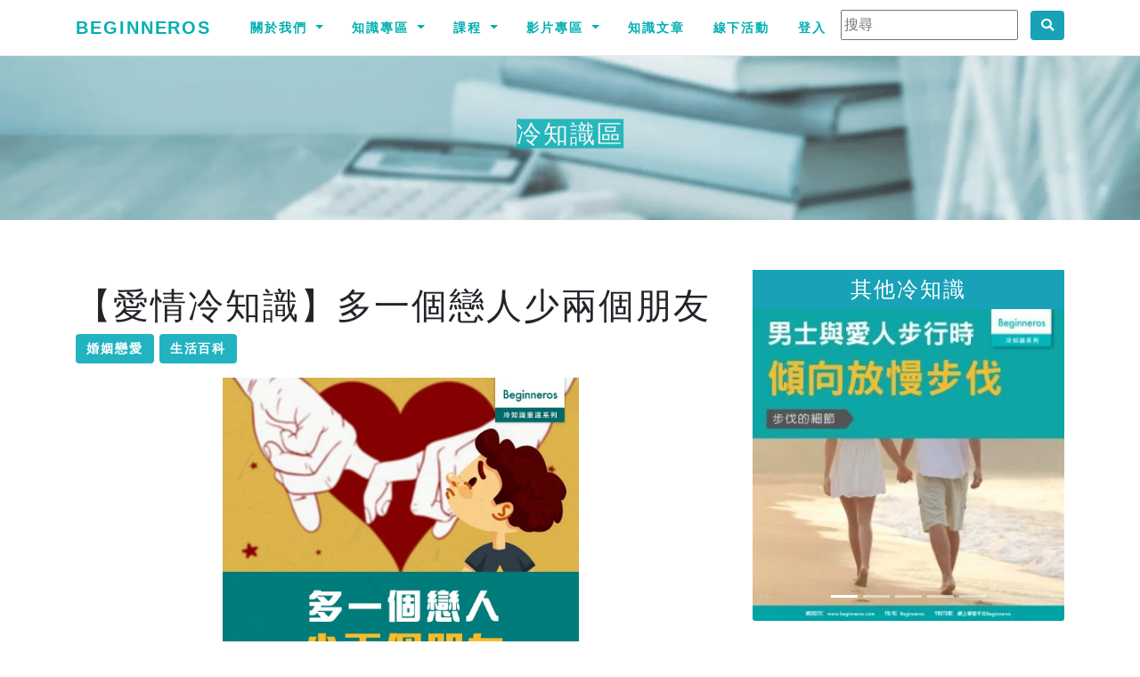

--- FILE ---
content_type: text/html; charset=UTF-8
request_url: https://beginneros.com/triviaDetail.php?trivia_id=569
body_size: 13537
content:
<!DOCTYPE html>
<html>
  <head>
    <meta charset="utf-8">
    <meta name="viewport" content="width=device-width, initial-scale=1, shrink-to-fit=no">
		<meta property="fb:app_id" content="1283835058294256" />
    <meta property="og:url" content="https://beginneros.com/triviaDetail.php?trivia_id=569" />
		<meta property="og:type" content="article" />
		<title>【愛情冷知識】多一個戀人少兩個朋友 - Beginneros | 網上學習平台</title><meta property="og:title" content="【愛情冷知識】多一個戀人少兩個朋友 - Beginneros | 網上學習平台" />		<meta name="author" content="Beginneros">
				<meta name="description" content="重色輕友相信對大家來說一點都不陌生，原來是有根據的？那就要叫你那位朋友進來反省下啦！

牛津大學曾經做過一項研究，指出在拍拖之前，一般人的核心朋友大約有五個。

不過當戀人走進你的生活後，將會趕走你身邊兩個核心朋友。而核心朋友的定義，是指每週最少見一次的重要朋友，或者是假設他們的死亡會令我們傷心和難過的人。

要解釋這個現象，簡單來說就是因為拍拖時，你的注意力會完全集中在你的伴侶，令你..." /><meta property="og:description" content="重色輕友相信對大家來說一點都不陌生，原來是有根據的？那就要叫你那位朋友進來反省下啦！

牛津大學曾經做過一項研究，指出在拍拖之前，一般人的核心朋友大約有五個。

不過當戀人走進你的生活後，將會趕走你身邊兩個核心朋友。而核心朋友的定義，是指每週最少見一次的重要朋友，或者是假設他們的死亡會令我們傷心和難過的人。

要解釋這個現象，簡單來說就是因為拍拖時，你的注意力會完全集中在你的伴侶，令你..." />		<meta property="og:image" content="photo/trivia/569.jpg" />
    		<meta charset="utf-8">
    <meta name="viewport" content="width=device-width, initial-scale=1, shrink-to-fit=no">
    <meta name="author" content="Beginneros">
						<meta property="fb:app_id" content="1283835058294256" />
				<title>Beginneros | 網上學習平台</title>
		<link rel="shortcut icon" href="photo/favicon.png">
    <!-- Bootstrap core CSS -->
    <link rel="stylesheet" href="css/bootstrap.css">
		<link rel="stylesheet" href="css/fontawesome.css">
		<link href="css/magnific-popup.css" rel="stylesheet">
		<link href="css/creative.css" rel="stylesheet">
    <link href="css/style.css" rel="stylesheet">
		<style>
		.card-text {
			font-size: 0.9rem;
		}
		.btn {
			font-size: 0.9rem;
		}
		@media (max-width: 992px) {
			.bannercentered {
				font-size:2rem;
				letter-spacing:0.4rem;
			}
		}
		@media (max-width: 340px) {
			.bannercentered {
				font-size:1.5rem;
				letter-spacing:0.3rem;
			}
		}

		</style>
				<script type="module">
			import { initializeApp } from "https://www.gstatic.com/firebasejs/9.0.1/firebase-app.js";
			import { getAnalytics, logEvent } from "https://www.gstatic.com/firebasejs/9.0.1/firebase-analytics.js";
			const firebaseConfig = {
				apiKey: "AIzaSyBahw-GHL5rQ5g7rAfayyOaFCfhUoHEYeY",
				authDomain: "beginneros.firebaseapp.com",
				databaseURL: "https://beginneros.firebaseio.com",
				projectId: "beginneros",
				storageBucket: "beginneros.appspot.com",
				messagingSenderId: "372088103247",
				appId: "1:372088103247:web:a4b87490e045cedad8a53a",
				measurementId: "G-1K1CF8G5QV"
			};
			const app = initializeApp(firebaseConfig);
			const analytics = getAnalytics(app);
			logEvent(analytics, 'notification_received');
		</script>
		<script async src="https://pagead2.googlesyndication.com/pagead/js/adsbygoogle.js?client=ca-pub-8029042984497173" crossorigin="anonymous"></script>
		<script>
			(function(w,d,s,l,i){w[l]=w[l]||[];w[l].push({'gtm.start':
			new Date().getTime(),event:'gtm.js'});var f=d.getElementsByTagName(s)[0],
			j=d.createElement(s),dl=l!='dataLayer'?'&l='+l:'';j.async=true;j.src=
			'https://www.googletagmanager.com/gtm.js?id='+i+dl;f.parentNode.insertBefore(j,f);
			})(window,document,'script','dataLayer','GTM-5Z86M62');
		</script>
		<script async src="https://www.googletagmanager.com/gtag/js?id=UA-127099418-1"></script>
		<script>
			window.dataLayer = window.dataLayer || [];
			function gtag(){dataLayer.push(arguments);}
			gtag('js', new Date());

			gtag('config', 'UA-127099418-1');
		</script>

		<script async='async' src='https://www.googletagservices.com/tag/js/gpt.js'></script>
		<script>
			var googletag = googletag || {};
			googletag.cmd = googletag.cmd || [];
		</script>		<meta property="og:url" content="https://beginneros.com/triviaDetail.php?trivia_id=569" />
		<meta property="og:type" content="article" />
		<meta property="og:title" content="Beginneros - 【愛情冷知識】多一個戀人少兩個朋友 - 網上學習平台" />
		<meta property="og:description" content="重色輕友相信對大家來說一點都不陌生，原來是有根據的？那就要叫你那位朋友進來反省下啦！

牛津大學曾經做過一項研究，指出在拍拖之前，一般人的核心朋友大約有五個。

不過當戀人走進你的生活後，將會趕走你身邊兩個核心朋友。而核心朋友的定義，是指每週最少見一次的重要朋友，或者是假設他們的死亡會令我們傷心和難過的人。

要解釋這個現象，簡單來說就是因為拍拖時，你的注意力會完全集中在你的伴侶，令你..." />
		<meta property="og:image" content="https://beginneros.com/photo/trivia/569.jpg" />
		<script>
			googletag.cmd.push(function() {
				googletag.defineSlot('/21632175908/BEGIN_Ads/BEGIN_Content_300x250_1', [300, 250], 'div-gpt-ad-1516007377431-0').addService(googletag.pubads());
				googletag.defineSlot('/21632175908/BEGIN_Ads/BEGIN_Content_300x600_1', [300, 600], 'div-gpt-ad-1516007377431-1').addService(googletag.pubads());
				googletag.defineSlot('/21632175908/BEGIN_Ads/BEGIN_Content_728x90_1', [728, 90], 'div-gpt-ad-1516007377431-2').addService(googletag.pubads());
				googletag.defineSlot('/21632175908/BEGIN_Ads/BEGIN_Content_728x90_2', [728, 90], 'div-gpt-ad-1516007377431-3').addService(googletag.pubads());
				googletag.defineSlot('/21632175908/BEGIN_Ads/BEGIN_Content_728x90_3', [728, 90], 'div-gpt-ad-1516007377431-4').addService(googletag.pubads());
				googletag.pubads().enableSingleRequest();
				googletag.enableServices();
			});
		</script>
  </head>
  <body id="page-top">
    		<noscript>
			<iframe src="https://www.googletagmanager.com/ns.html?id=GTM-5Z86M62"
		height="0" width="0" style="display:none;visibility:hidden"></iframe>
		</noscript>
		<nav class="navbar navbar-expand-lg navbar-light fixed-top" id="mainNav">
      <div class="container">
        <a class="navbar-brand" href="index.php">Beginneros</a>
        <button class="navbar-toggler navbar-toggler-right" type="button" data-toggle="collapse" data-target="#navbarResponsive" aria-controls="navbarResponsive" aria-expanded="false" aria-label="Toggle navigation">
          <span class="navbar-toggler-icon"></span>
        </button>
        <div class="collapse navbar-collapse" id="navbarResponsive">
          <ul class="navbar-nav ml-auto">
						<li class="nav-item dropdown">
							<a class="nav-link dropdown-toggle" href="#" id="navbardrop" data-toggle="dropdown">
								關於我們
							</a>
							<div class="dropdown-menu">
								<!--
								<a class="dropdown-item js-scroll-trigger" href="index.php#services">工作內容</a>
								<a class="dropdown-item js-scroll-trigger" href="index.php#event">精選活動</a>
								-->
								<a class="dropdown-item js-scroll-trigger" href="index.php#about">關於我們</a>
								<a class="dropdown-item js-scroll-trigger" href="index.php#contact">聯絡我們</a>
								<a class="dropdown-item" href="business.php">商業合作</a>
								<a class="dropdown-item" href="media.php">媒體訪問</a>
							</div>
						</li>
						<!--
						<li class="nav-item">
              <a class="nav-link" href="event.php">每月活動</a>
            </li>
						-->
						<li class="nav-item dropdown">
							<a class="nav-link dropdown-toggle" href="#" id="navbardrop2" data-toggle="dropdown">
								知識專區
							</a>
							<div class="dropdown-menu">
								<a class="dropdown-item" href="trivia.php">冷知識</a>
								<a class="dropdown-item" href="trivia.php?category=trivia_twosides">說穿了</a>
								<a class="dropdown-item" href="trivia.php?category=trivia_quotes">語錄</a>
							</div>
						</li>
            <li class="nav-item dropdown">
							<a class="nav-link dropdown-toggle" href="#" id="navbardrop3" data-toggle="dropdown">
								課程
							</a>
							<div class="dropdown-menu">
								<a class="dropdown-item" href="course.php?coursetype=dse">DSE</a>
								<a class="dropdown-item" href="course.php">生活課程</a>
							</div>
            </li>
            <li class="nav-item dropdown">
							<a class="nav-link dropdown-toggle" href="#" id="navbardrop4" data-toggle="dropdown">
								影片專區
							</a>
							<div class="dropdown-menu">
								<a class="dropdown-item" href="triviavideo.php">這個知識不太冷</a>
								<a class="dropdown-item" href="triviaanimate.php">冷知識動畫</a>
							</div>
            </li>
						<li class="nav-item">
              <a class="nav-link" href="article.php">知識文章</a>
            </li>
						<li class="nav-item">
              <a class="nav-link" href="event_y.php">線下活動</a>
            </li>
												<li class="nav-item">
              <a class="nav-link" href="login.php">登入</a>
            </li>
												<li class="nav-item">
							<div class="">
								<input class="mr-sm-2" type="text" placeholder="搜尋" id="search_content">
								<button class="btn btn-info" type="button" onclick="search_content()"><i class='fas fa-search'></i></button>
							</div>
            </li>
          </ul>
        </div>
      </div>
    </nav>		<div class="container-fluid banner" style="padding-left: 0px; padding-right: 0px;">
			<img class="img-fluid" src="img/冷知_head_size.jpg" alt="Card image" style="width:100%">
			<h3 class="bannercentered" style="">
			冷知識區			</h3>
		</div>
		<div class="container mt-5">
			<div class="row">
				<div class="col-md-8">
					<div class="mt-4">
						<!-- Title -->
						<h1>【愛情冷知識】多一個戀人少兩個朋友</h1>
						<p>
												<a href="trivia.php?category=love&sorting=newest" class="btn btn-primary">婚姻戀愛</a> <a href="trivia.php?category=life&sorting=newest" class="btn btn-primary">生活百科</a> 						</p>						
						<img class="mx-auto d-block" style="width:100%;max-width:400px;height:auto;" src="photo/trivia/569.jpg">
						<p><p>重色輕友相信對大家來說一點都不陌生，原來是有根據的？那就要叫你那位朋友進來反省下啦！<br />
<br />
牛津大學曾經做過一項研究，指出在拍拖之前，一般人的核心朋友大約有五個。<br />
<br />
不過當戀人走進你的生活後，將會趕走你身邊兩個核心朋友。而核心朋友的定義，是指每週最少見一次的重要朋友，或者是假設他們的死亡會令我們傷心和難過的人。<br />
<br />
要解釋這個現象，簡單來說就是因為拍拖時，你的注意力會完全集中在你的伴侶，令你根本無視其他需要處理的事情。<br />
<br />
而部分關係因為減少了情感接觸，令雙方關係開始惡化並進入更外層的生活圈。<br />
<br />
這段友情難道真的經不起考驗？其實也是因為戀愛大過天。當你分手時，你也昰只好找回這位老朋友，至於你的好友還會不會理你，就要看下他對你的看法啦！</p>
</p>						
					</div>
					<div class="mx-auto text-center" id="advert1" style="display: none;">
						<div id='div-gpt-ad-1516007377431-0'></div>
					</div>
					<div class="mx-auto text-center" id="advert2" style="display: none;">
						<div id='div-gpt-ad-1516007377431-3'></div>
					</div>
				</div>
				<div class="col-md-4">
					<div class="mx-auto text-center my-2" id="advert3">
						<div id='div-gpt-ad-1516007377431-1'></div>
					</div>
					<div id="trivia_carousel" class="carousel slide my-2" data-ride="carousel">
						<ul class="carousel-indicators">
							<li data-target="#trivia_carousel" data-slide-to="0" class="active"></li>
							<li data-target="#trivia_carousel" data-slide-to="1"></li>
							<li data-target="#trivia_carousel" data-slide-to="2"></li>
							<li data-target="#trivia_carousel" data-slide-to="3"></li>
							<li data-target="#trivia_carousel" data-slide-to="4"></li>
						</ul>
						<div class="carousel-inner">
						
									<div class="carousel-item active">
										<div class="card img-fluid border-0">
										<div class="card-body p-1 bg-info">
											<h4 class="card-title text-center text-white m-1">其他冷知識</h4>
										</div>
										<a href="triviaDetail.php?trivia_id=1992"><img class="card-img-bottom" src="photo/thumbs/trivia/1992.jpg">
										</a>
										</div>
									</div>
									<div class="carousel-item">
										<div class="card img-fluid border-0">
										<div class="card-body p-1 bg-info">
											<h4 class="card-title text-center text-white m-1">其他冷知識</h4>
										</div>
										<a href="triviaDetail.php?trivia_id=1993"><img class="card-img-bottom" src="photo/thumbs/trivia/1993.jpg">
										</a>
										</div>
									</div>
									<div class="carousel-item">
										<div class="card img-fluid border-0">
										<div class="card-body p-1 bg-info">
											<h4 class="card-title text-center text-white m-1">其他冷知識</h4>
										</div>
										<a href="triviaDetail.php?trivia_id=1985"><img class="card-img-bottom" src="photo/thumbs/trivia/1985.jpg">
										</a>
										</div>
									</div>
									<div class="carousel-item">
										<div class="card img-fluid border-0">
										<div class="card-body p-1 bg-info">
											<h4 class="card-title text-center text-white m-1">其他冷知識</h4>
										</div>
										<a href="triviaDetail.php?trivia_id=1976"><img class="card-img-bottom" src="photo/thumbs/trivia/1976.jpg">
										</a>
										</div>
									</div>
									<div class="carousel-item">
										<div class="card img-fluid border-0">
										<div class="card-body p-1 bg-info">
											<h4 class="card-title text-center text-white m-1">其他冷知識</h4>
										</div>
										<a href="triviaDetail.php?trivia_id=1991"><img class="card-img-bottom" src="photo/thumbs/trivia/1991.jpg">
										</a>
										</div>
									</div>						</div>
					</div>
        </div>
			</div>
						<div class="fb-comments" data-width="100%" data-href="https://beginneros.com/triviaDetail.php?trivia_id=569" data-numposts="10"></div>
			<div class="fb-share-button" data-href="https://beginneros.com/triviaDetail.php?trivia_id=569" data-layout="button_count" data-size="small" data-mobile-iframe="true">分享</div>
			<br/><br/>
		</div>
		<div class="container mt-2">
			<div class="">
				<h2 class="section-heading text-green">你可能感興趣：</h2>
				<div class="card-columns">
					<div class=""><div class="card border-info"><a href="triviaDetail.php?trivia_id=1012" class="">
								<img class="img-fluid" src="photo/thumbs/trivia/1012.jpg">
							</a></div></div><div class=""><div class="card border-info"><a href="triviaDetail.php?trivia_id=1004" class="">
								<img class="img-fluid" src="photo/thumbs/trivia/1004.jpg">
							</a></div></div><div class=""><div class="card border-info"><a href="triviaDetail.php?trivia_id=988" class="">
								<img class="img-fluid" src="photo/thumbs/trivia/988.jpg">
							</a></div></div><div class=""><div class="card border-info"><a href="triviaDetail.php?trivia_id=1018" class="">
								<img class="img-fluid" src="photo/thumbs/trivia/1018.jpg">
							</a></div></div><div class=""><div class="card border-info"><a href="triviaDetail.php?trivia_id=1025" class="">
								<img class="img-fluid" src="photo/thumbs/trivia/1025.jpg">
							</a></div></div><div class=""><div class="card border-info"><a href="triviaDetail.php?trivia_id=1013" class="">
								<img class="img-fluid" src="photo/thumbs/trivia/1013.jpg">
							</a></div></div>        </div>
			</div>
		</div>
    <!-- Footer -->
    		<!-- Scroll to Top Button-->
    <a class="scroll-to-top rounded" href="#page-top">
      <i class="fa fa-angle-up"></i>
    </a>
		<footer class="sticky-footer text-center text-white" style="height:140px;padding-top:20px; background-color:#00afb3;">
		<div style="font-size:1.5em;">
			<i class="fab fa-facebook" style="cursor:pointer;margin:0.4rem" onclick="window.open('https://www.facebook.com/beginneros/', '_blank');"></i>
			<i class="fab fa-instagram" style="cursor:pointer;margin:0.4rem" onclick="window.open('https://www.instagram.com/beginneros/', '_blank');"></i>
			<i class="fab fa-youtube" style="cursor:pointer;margin:0.4rem" onclick="window.open('https://goo.gl/mFfvbG', '_blank');"></i>
		</div>
		<p>Copyright &copy; Beginneros 2026<br/>
		<button type="button" class="btn btn-link text-white" data-toggle="modal" data-target="#privacy">私隱政策</button>
    </p>
		</footer>
		<!-- The Modal -->
		<div class="modal fade" id="joinus">
			<div class="modal-dialog modal-lg">
				<div class="modal-content">
					<!-- Modal Header -->
					<div class="modal-header">
						<h4 class="modal-title">參與授課</h4>
						<button type="button" class="close" data-dismiss="modal">	關閉&times;</button>
					</div>
					<div class="modal-body">
						<div>
						<h2 style="text-align: center;"><strong>加入我們</strong></h2><br/>&nbsp;<br/>如果您也希望分享知識、廣傳技藝，歡迎您加入Beginneros的導師團隊，目前與Beginneros合作的導師亦有超過40名。<br/><br/>我們會為導師提供專業的拍攝及課程制訂服務，讓導師可以專注在教學內容。在一起制訂課程大綱及教學內容後，團隊就會為您進行拍攝、負責後期製作與配音，並經過導師檢查後才將課程上架，與香港人一起分享您的專業。<br/><br/>只要您願意分享和教導您的專業，我們便會與您一齊製作屬於您的課程。立即報名，成為Beginneros的導師，分享您專業和興趣吧。<br/><br/><br/><br/>&nbsp;<br/><h2 style="text-align: center;"><strong>聯絡及查詢</strong></h2><br/>&nbsp;<br/>若有意成為導師，歡迎電郵至 <a href="mailto:contact@beginneros.com">contact@beginneros.com</a> 聯絡我們，或填寫以下表格，簡單講述有興趣教導的課程，Beginneros就會有專人聯絡您們進行跟進。
						</div>
					</div>
				</div>
			</div>
		</div>
		<div class="modal fade" id="privacy">
			<div class="modal-dialog modal-lg modal-dialog-scrollable">
				<div class="modal-content">
					<!-- Modal Header -->
					<div class="modal-header">
						<h4 class="modal-title">私隱政策</h4>
						<button type="button" class="close" data-dismiss="modal">	關閉&times;</button>
					</div>
					<div class="modal-body">
						<div>
						<p style="text-align: right;">最近更新日期: 2016年9月11日</p><br/>Beginneros Limited( 本公司) 非常重視您的隱私權，因此我們制定了一項隱私權政策，載明我們如何收集、保留、使用、分享及儲存您的資料。本公司有權修改本「私隱政策」，而有關更新的版本將登載於本網頁上。您有任何疑問，亦請將意見電郵至欲contact@beginneros.com。<br/><br/>【個人資料的收集與使用】<br/><br/>個人資料，即可用以辨識或聯絡特定個人的資料。爲獲得某些服務，學員可能會被要求提供個人資料（如姓名、通訊地址、電話號碼、電址郵件地址等）作爲服務的登記程式的一部分，或作爲學員持續使用服務的一部分。學員有責任給予本公司的任何登記資料均是準確、正確和最新的。<br/><br/>您有權要求查閱或修改有關您在我們紀錄裡的個人資料；在任何情況下，如果您希望查閱或修改您在我們紀錄裡的資料，請將最新資料電郵至contact@beginneros.com。<br/><br/>有關本公司可能如何使用這些個人資料，舉例說明如下：<br/>- 為本公司與合作夥伴提供服務之用。<br/>- 供本公司與合作夥伴行銷其產品、服務之用。<br/>- 進行相關網路行為或市場調查或統計之用。<br/>- 若為與合作夥伴共同舉辦之活動，則同意本公司與合作夥伴得各自為該活動或其後行銷之目的之用。<br/>- 本公司可能透過電子郵件提供相關行銷或活動訊息予您，若您不願意接受此類郵件，可於用戶設定選擇取消訂閱此類郵件。<br/><br/>對於會員所登錄或留存之個人資料，除下列情況外，本公司同意，在未獲得會員同意以前，不對外揭露會員之姓名、地址、電子郵件地址、聯絡電話及其他依法受保護之個人資料：<br/>- 基於法律之規定。<br/>- 受司法機關或其他有權機關基於法定程序之要求。<br/>- 為保障本公司之財產及權益。<br/>- 在緊急情況下為維護其他會員或第三人之人身安全。<br/>- 會員在本公司與合作顆伴的留存的基本資料，本公司與合作顆伴決不會販售或任意提供給第三者（個人或公司團體），但是參加本公司主辦或協辦活動，因寄發贈品或聯絡所需，本公司與合作顆伴得運用部分個人資料。<br/>對於會員所登錄或留存之個人資料，會員同意本公司及本公司之合作顆伴，得於法律許可之範圍內蒐集、處理、保存、傳遞及使用該等資料，以提供會員其他資訊或服務、或作成會員統計資料、或進行關於網路行為之調查或研究。<br/><br/>2. 本公司於網上收集的客戶個人資料會用作本公司向閣下提供服務、處理查詢及投訴、做服務調查的用途，閣下的個人資料亦會在閣下的同意下有機會作為本公司直接推銷的用途。若閣下未滿13歲，閣下必須在向本公司提供任何個人資料之前徵詢家長或閣下的監護人的同意。此外閣下的個人資料亦可能按所需情況就下列目的及用途而轉移或轉讓或披露予下述（包括但不限於）各方：<br/><br/>- 核實閣下身份；<br/>- 申請、日常運作（包括但不限於會員/使用者更新）、延續使用及終止使用本網站的服務；<br/>- 於本公司刊登廣告的客戶；<br/>- 本公司的代理商、供應商、承包商、合作夥件或任何其他服務提供者，以供其用於本網站提供的服務或相關的用途；<br/>- 按對本公司有約束力的任何法例要求，向任何香港政府機關披露個人資料：<br/><br/>- 內部統計調查和分析。<br/><br/>3.本私隱政策有可能不時被本公司更新而不另行通知閣下。閣下可以隨時到以下的網頁（https://beginneros.com/privacy.php），瀏覽本私隱政策的最新版本。<br/><br/>3. 【非個人資料的收集與使用】<br/><br/>本公司亦收集非個人資料，非個人資料即指不會與任何特定個人產生直接關聯之資料。我們可能為任何目的收集、使用、移轉及披露非個人資料。有關我們收集的非個人資料以及可能的使用方式，舉例說明如下：我們可能收集的資料例如：級別、學科、學校地區、住宅地區、以及本公司使用地的時區，使我們得以更了解客戶行為，並改進我們的產品、服務及廣告。<br/><br/>我們所收集的資料，亦可能關於客戶在我們網站，以及來自我們其他產品與服務的資料。這項資料會被滙總及用以協助我們提供更有用的資料給客戶，並了解我們網站、產品及服務的哪些部份最受歡迎。在本隱私權政策中，滙總的資料被視作非個人資料。<br/><br/>若我們結合非個人資料與個人資料，則結合資料在結合之情形下，均被視作個人資料。<br/><br/>【例外情形】<br/><br/>除了您主動透過本公司之網站提供的個人資料之外，您也可能在本公司及合作顆伴之社群機制或留言版主動提供個人資料，如電子郵件、姓名等。本公司提醒您有心人士可能惡意蒐集您所公開公布的個人資料，請您謹慎決定是否提供。此種形式的個人資料提供，並非本公司所蒐集、利用之個人資料，不屬於本隱私權保護政策適用之範圍。<br/><br/>【Cookies使用說明】<br/><br/>本公司的網站、網上服務、電子郵件訊息及廣告，可能使用「cookies」技術。此技術可協助我們更了解使用者行為、告訴我們使用者曾到訪過我們網站的那些部分、並提升及衡量廣告與網路搜尋的效力。由 cookies 與其他技術所收集的資料，我們將視為非個人資料。然而，若 IP 地址或其他類似之身分識別資料依當地法律被認定為個人資料，則我們亦將之視為個人資料。相同地，若非個人資料與個人資料結合，則在本隱私權政策中，我們亦將此等結合資料認作個人資料。<br/><br/>若您想關閉cookies，可於瀏覽器設定網際網路cookies處理方式。請注意，一旦關閉cookies，您將無法使用本公司網站部分服務。<br/><br/>【第三者網站連結】<br/><br/>本網站包含一些連結到其他網站的超連結。本公司並不負責這些網站的私隱政策及網站內容。<br/><br/>【隱私權政策修改】<br/><br/>本隱私權政策將隨著科技趨勢、法律規定等因素不定時修改，請學員隨時上網察看。若您對本隱私權政策有任何意見，歡迎電郵至contact@beginneros.com。<br/><br/>【政策條款變更，增加和刪除】<br/><br/>本公司會不時更新網站上的網上政策和相關文件，增加或刪除文件中的部分條款，或者刪除甚至停用整份文件。當作出這些變更時，我們會在網站上提供最新版本，並更新文件發布日期，但並不會另自提供文件修訂的通知。您需要經常瀏覽我們網站上政策條款的最新版本以獲得更新的服務資訊。<br/><br/>【未盡事宜之處理】<br/><br/>本契約如有未盡事宜，依相關法令、習慣及誠實信用原則公平解決之。<br/>學員同意僅爲本條款及任何適用法律、法規或有關轄區內公認的慣例或准則（包括關於數據或軟件向或從中國香港特別行政區或其他相關國家出口的任何法律）所允許的目的使用服務。<br/><br/><strong>免責條款</strong><br/>用戶明確地承認及同意本公司服務的提供是按現有的狀況為基準，而用戶須自行承擔使用網站任何服務的風險。<br/>本公司明確表示不會就任何有關該服務或內容所作的表述、承諾、保證或責任負上任何責任。在不限制上述條款一般適用性的情況下，本公司並不保證：<br/>(a)內容的準確性或可靠性，並不接受任何因不準確或遺漏所引致的任何損失或賠償的責任(包括但不限於合約、誹謗、侵權法或其他方面的責任)；<br/>(b)使用該服務或任何內容作任何特定目標的合適性，或該服務或任何內容的質素標準；<br/>(c)該服務將不會受阻礙或不會有任何錯誤產生。<br/>本公司明確表示不會向用戶或任何人負上因本公司促成、組合、詮釋、編改、報道或發放任何內容的疏忽而直接或間接、全面或局部導致的損失。在所有情況下，本公司均不會向用戶或任何人負上與該服務有關而直接或間接導致的損失，包括利潤上的損失或儲蓄上的損失，亦不會因第三者提出與該服務有關的申索負上任何責任。本公司亦表明不會因本公司控制以外的事項或情況導致該服務或其部分受阻礙或暫停而負上任何責任。
						</div>
					</div>
				</div>
			</div>
		</div>
		<div class="modal fade" id="modal_event_application">
			<div class="modal-dialog modal-dialog-centered modal-lg">
				<div class="modal-content">
					<div class="modal-header">
						<h4 class="modal-title">活動申請</h4>
						<button type="button" class="close" data-dismiss="modal">&times;</button>
					</div>
					<div class="modal-body">
						<form action="tool.php" method="post" enctype="multipart/form-data">
							<div class="form-group">
								<label for="event_app_title">活動<span style="color:red;">*</span></label>
								<input type="text" class="form-control" name="event_app_title" id="event_app_title" placeholder="活動名稱" value="" required>
							</div>
							<div class="form-group">
								<label for="event_app_content">活動內容<span style="color:red;">*</span></label>
								<textarea class="form-control" name="event_app_content" id="event_app_content" rows="3" required></textarea>
							</div>
							<div class="form-check-inline">
								<label class="form-check-label" for="event_app_week[]">星期
									<input type="checkbox" class="form-check-input" name="event_app_week[]" value="mon">一
									<input type="checkbox" class="form-check-input" name="event_app_week[]" value="tue">二
									<input type="checkbox" class="form-check-input" name="event_app_week[]" value="wed">三
									<input type="checkbox" class="form-check-input" name="event_app_week[]" value="thr">四
									<input type="checkbox" class="form-check-input" name="event_app_week[]" value="fri">五
									<input type="checkbox" class="form-check-input" name="event_app_week[]" value="sat">六
									<input type="checkbox" class="form-check-input" name="event_app_week[]" value="sun">日
								</label>
							</div>
							<div class="form-group">
								<label for="event_app_datefrom">開始日期<span style="color:red;">*</span></label>
								<input type="text" class="form-control" name="event_app_datefrom" id="event_app_datefrom" placeholder="活動開始日期" value="">
							</div>
							<div class="form-group">
								<label for="event_app_timefrom">開始時間<span style="color:red;">*</span></label>
								<input type="text" class="form-control" name="event_app_timefrom" id="event_app_timefrom" placeholder="活動開始時間" value="">
							</div>
							<div class="form-group">
								<label for="event_app_dateto">結束日期<span style="color:red;">*</span></label>
								<input type="text" class="form-control" name="event_app_dateto" id="event_app_dateto" placeholder="活動結束日期" value="">
							</div>
							<div class="form-group">
								<label for="event_app_timeto">結束時間<span style="color:red;">*</span></label>
								<input type="text" class="form-control" name="event_app_timeto" id="event_app_timeto" placeholder="活動結束時間" value="">
							</div>
							<div class="form-group">
								<label for="event_app_fee">活動費用</label>
								<input type="text" class="form-control" name="event_app_fee" id="event_app_fee" placeholder="活動費用。請輸入數字，如免費，請輸入0。" value="">
							</div>
							<div class="form-group">
								<label for="event_app_region">活動地區</label>
								<select class="form-control" id="event_app_region" name="event_app_region">
									<option value=""></option>
									<option value="HK">香港</option>
									<option value="KLN">九龍</option>
									<option value="NT">新界</option>
								</select>
							</div>
							<div class="form-group">
								<label for="event_app_venue">活動地址<span style="color:red;">*</span></label>
								<input type="text" class="form-control" name="event_app_venue" id="event_app_venue" placeholder="" value="" required>
							</div>
							<div class="form-group">
								<label for="event_app_organiser">舉辦單位<span style="color:red;">*</span></label>
								<input type="text" class="form-control" name="event_app_organiser" id="event_app_organiser" placeholder="舉辦單位" value="" required>
							</div>
							<div class="form-group">
								<label for="event_app_link">活動網址</label>
								<input type="text" class="form-control" name="event_app_link" id="event_app_link" placeholder="" value="">
							</div>
							<div class="form-group">
								<label for="event_app_person">聯絡人<span style="color:red;">*</span></label>
								<input type="text" class="form-control" name="event_app_person" id="event_app_person" placeholder="聯絡人" value="" required>
							</div>
							<div class="form-group">
								<label for="event_app_tel">聯絡電話<span style="color:red;">*</span></label>
								<input type="text" class="form-control" name="event_app_tel" id="event_app_tel" placeholder="電話" value="" required>
							</div>
							<div class="form-group">
								<label for="event_app_mail">聯絡電郵<span style="color:red;">*</span></label>
								<input type="text" class="form-control" name="event_app_mail" id="event_app_mail" placeholder="電郵" value="" required>
							</div>
							<div class="form-group">
								<label for="remarks">備注</label>
								<textarea class="form-control" name="remarks" id="remarks" rows="3" placeholder="給Beginneros的訊息，不會刊登"></textarea>
							</div>
							<input type="hidden" name="action" value="add_event_app">
							<button type="submit" class="btn btn-primary">Submit</button>
						</form>
					</div>
				</div>
			</div>
		</div>
		    <div id="fb-root"></div>
				<!-- Bootstrap core JavaScript -->
    <script src="js/jquery.js"></script>
		<script src="js/bootstrap.js"></script>
		<script src="js/jquery-ui.js"></script>
		<script src="class/ckeditor/ckeditor.js"></script>
		<!-- Plugin JavaScript -->
    <script src="js/jquery.easing.js"></script>
    <!-- Custom scripts for all pages-->
    <script src="js/admin.js"></script>
    <script src="js/jquery.magnific-popup.js"></script>

    <!-- Custom scripts for this template -->
    <script src="js/scrollreveal.js"></script>
		<script src="js/creative.js"></script>
		<script src="js/bootstrap-datepicker.js"></script>
		<link rel="stylesheet" type="text/css" href="class/datetimepicker/jquery.datetimepicker.css"/>
		<script src="class/datetimepicker/build/jquery.datetimepicker.full.js"></script>
    <script>
		(function(d, s, id) {
			var js, fjs = d.getElementsByTagName(s)[0];
			if (d.getElementById(id)) return;
			js = d.createElement(s); js.id = id;
			js.src = 'https://connect.facebook.net/zh_HK/sdk.js#xfbml=1&version=v3.0&appId=1283835058294256&autoLogAppEvents=1';
			fjs.parentNode.insertBefore(js, fjs);
		}(document, 'script', 'facebook-jssdk'));
		$(function(){
			$("#event_app_datefrom").datepicker({
				format: "yyyy-mm-dd",
				autoclose: true,
				todayHighlight: true
			});
			$("#event_app_dateto").datepicker({
				format: "yyyy-mm-dd",
				autoclose: true,
				todayHighlight: true
			});
			$("#event_app_timefrom").datetimepicker({
				datepicker:false,
				format:'H:i'
			});
			$("#event_app_timeto").datetimepicker({
				datepicker:false,
				format:'H:i'
			});
		});
		
		function search_content() {
			if($("#search_content").val().length > 0){
				window.location.href = "search.php?search_content="+$("#search_content").val();
			}
		}
		</script>		<script>
		googletag.cmd.push(function() { googletag.display('div-gpt-ad-1516007377431-0'); });
		googletag.cmd.push(function() { googletag.display('div-gpt-ad-1516007377431-3'); });
		googletag.cmd.push(function() { googletag.display('div-gpt-ad-1516007377431-1'); });
		if($(window).width() > 768){
			$("#advert1").hide();
			$("#advert2").show();
		} else {
			$("#advert2").hide();
			$("#advert1").show();
		}
		$(window).resize(function() {
			if($(window).width() > 768){
				$("#advert1").hide();
				$("#advert2").show();
			} else {
				$("#advert2").hide();
				$("#advert1").show();
			}
		});
		</script>
  </body>
</html>

--- FILE ---
content_type: text/html; charset=utf-8
request_url: https://www.google.com/recaptcha/api2/aframe
body_size: 249
content:
<!DOCTYPE HTML><html><head><meta http-equiv="content-type" content="text/html; charset=UTF-8"></head><body><script nonce="sb6gZ1R-PDE2pGrqTaYVnw">/** Anti-fraud and anti-abuse applications only. See google.com/recaptcha */ try{var clients={'sodar':'https://pagead2.googlesyndication.com/pagead/sodar?'};window.addEventListener("message",function(a){try{if(a.source===window.parent){var b=JSON.parse(a.data);var c=clients[b['id']];if(c){var d=document.createElement('img');d.src=c+b['params']+'&rc='+(localStorage.getItem("rc::a")?sessionStorage.getItem("rc::b"):"");window.document.body.appendChild(d);sessionStorage.setItem("rc::e",parseInt(sessionStorage.getItem("rc::e")||0)+1);localStorage.setItem("rc::h",'1769096527422');}}}catch(b){}});window.parent.postMessage("_grecaptcha_ready", "*");}catch(b){}</script></body></html>

--- FILE ---
content_type: text/css
request_url: https://beginneros.com/css/style.css
body_size: 246
content:
.banner {
    position: relative;
    text-align: center;
    color: white;
		margin-top: 54px;
	}
.bannercentered {
		position: absolute;
		top: 50%;
		left: 50%;
		transform: translate(-50%, -50%);
		background-color:#00afb3;
		opacity:0.8;
		color:white;
		z-index:1;
}
@media (max-width: 992px) {
	.banner {
		position: relative;
		text-align: center;
		color: white;
		margin-top: 54px;
	}
	.bannercentered {
		position: absolute;
		top: 50%;
		left: 50%;
		transform: translate(-50%, -50%);
		background-color:#00afb3;
		opacity:0.8;
		color:white;
		z-index:1;
	}
}

.scroll-to-top {
  position: fixed;
  right: 15px;
  bottom: 3px;
  display: none;
  width: 50px;
  height: 50px;
  text-align: center;
  color: white;
  background: rgba(52, 58, 64, 0.5);
  line-height: 45px;
}

.scroll-to-top:focus, .scroll-to-top:hover {
  color: white;
}

.scroll-to-top:hover {
  background: #343a40;
}

.scroll-to-top i {
  font-weight: 800;
}

.subscription {
  position: fixed;
  right: 15px;
  top: 150px;
  text-align: center;
  color: white;
  background: #00afb3;
}

.subscription:focus, .subscription:hover {
  color: white;
}

.subscription:hover {
  background: #df674b;
}

.subscription i {
  font-weight: 800;
}

.squareimg{
	padding-bottom:100%;
	height: 0;
	position: relative;
} 
.teacherimg{
	border-radius: 50%;
	position: absolute;
	width: 100%;
	height: 100%; 
	-o-object-fit: cover;
	object-fit: cover;
}

--- FILE ---
content_type: text/plain
request_url: https://www.google-analytics.com/j/collect?v=1&_v=j102&a=160358949&t=pageview&_s=1&dl=https%3A%2F%2Fbeginneros.com%2FtriviaDetail.php%3Ftrivia_id%3D569&ul=en-us%40posix&dt=%E3%80%90%E6%84%9B%E6%83%85%E5%86%B7%E7%9F%A5%E8%AD%98%E3%80%91%E5%A4%9A%E4%B8%80%E5%80%8B%E6%88%80%E4%BA%BA%E5%B0%91%E5%85%A9%E5%80%8B%E6%9C%8B%E5%8F%8B%20-%20Beginneros%20%7C%20%E7%B6%B2%E4%B8%8A%E5%AD%B8%E7%BF%92%E5%B9%B3%E5%8F%B0&sr=1280x720&vp=1280x720&_u=YGBAgEABAAAAACAAI~&jid=489118049&gjid=1655731187&cid=184769268.1769096526&tid=UA-127099418-1&_gid=269346667.1769096526&_slc=1&gtm=45He61k2n815Z86M62v810109003za200zd810109003&gcd=13l3l3l3l1l1&dma=0&tag_exp=102015666~103116026~103200004~104527907~104528501~104684208~104684211~105391253~115495938~115938465~115938469~116185179~116185180~117041588&z=440778917
body_size: -450
content:
2,cG-DYNJ0BX9KZ